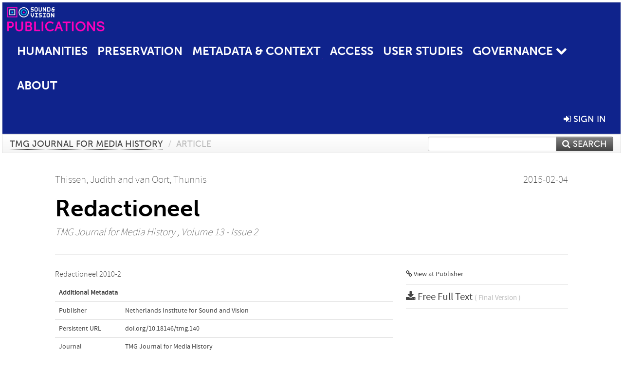

--- FILE ---
content_type: text/html; charset=UTF-8
request_url: https://publications.beeldengeluid.nl/pub/1190
body_size: 5096
content:
<!DOCTYPE html>
<html lang="en">
    <head>
      <title>
        
  Publications | Beeld &amp; Geluid:
  Redactioneel

      </title>
      <meta http-equiv="X-UA-Compatible" content="IE=edge"/>
      <meta http-equiv="Content-Type" content="text/html; charset=UTF-8"/>
      <meta name="viewport" content="width=device-width, initial-scale=1.0"/>
      
      <meta name="citation_title" content="Redactioneel"/>
      <meta name="citation_author" content="Thissen, Judith"/>
      <meta name="citation_author" content="van Oort, Thunnis"/>
      <meta name="citation_date" content="2015/02/04"/>
      <meta name="citation_publication_date" content="2015/02/04"/>
      <meta name="citation_online_date" content="2015/02/04"/>
      <meta name="citation_journal_title" content="TMG Journal for Media History"/>
      <meta name="citation_volume" content="13"/>
      <meta name="citation_issue" content="2"/>
      
      
      
      
      
      
      <meta name="citation_abstract" content="Redactioneel 2010-2" />
      
      <meta name="citation_doi" content="10.18146/tmg.140" />
      
      <meta name="citation_pdf_url" content="https://publications.beeldengeluid.nl/pub/1190/fulltext"/>
      <link rel="alternate" type="application/rdf+xml" title="VIVO"
            href="https://publications.beeldengeluid.nl/pub/1190/rdf"/>

      <link rel="repository"
            href="https://publications.beeldengeluid.nl/"/>
      <link rel="me"
            href="https://publications.beeldengeluid.nl/pub/1190/"/>
      <link rel="view"
            href="https://publications.beeldengeluid.nl/pub/1190"/>
      <link
            rel="shortcut icon"
            type="image/x-icon" href="https://publications.beeldengeluid.nl/index.png"/>
      
      <link rel="stylesheet" type="text/css" href="/static/css/bundle-1.css"/>
      <link
            rel="stylesheet" type="text/css" href="https://publications.beeldengeluid.nl/site.css"/>

      

      <script type="text/javascript" src="/static/js/bundle-1.js"></script>
      <script
              type="text/javascript" src="https://publications.beeldengeluid.nl/site.js"></script>
      <!--[if lt IE 9]>
          <script src="/static/js/html5.js"></script>
      <![endif]-->
      <!--[if lt IE 10]>
          <script src="/static/js/jquery.placeholder.js"></script>
          <script type="text/javascript">
          $(document).ready(function(){$('input').placeholder()});
          </script>
      <![endif]-->
      
  

      <script
        type="text/javascript">
        var _gaq = _gaq || [];
        _gaq.push(['_setAccount', 'G-LDRGNTSXBR']);
        _gaq.push(['_setCustomVar', 1, 'type', 'Publication', 3]);
        
        
        
        _gaq.push(['_setCustomVar', 4, 'year', '2015', 3]);
        
        _gaq.push(['_trackPageview']);
        (function() {
        var ga = document.createElement('script'); ga.type = 'text/javascript'; ga.async = true;
        ga.src = ('https:' == document.location.protocol ? 'https://ssl' : 'http://www') + '.google-analytics.com/ga.js';
        var s = document.getElementsByTagName('script')[0]; s.parentNode.insertBefore(ga, s);
        })();
      </script>
    </head>
    <body>
      <div id="wrap">
      <header>
      <div class="navbar" style="margin-bottom:0">
        <div class="navbar-inner">
          <div class="container">
            
            <a class="brand"
               style="padding:10px;width:200px" href="https://publications.beeldengeluid.nl/">
              <img
                   alt="university website"
                   style="width:100%" src="https://publications.beeldengeluid.nl/publications.png"/>
            </a>
            <a class="hidden"
               href="https://publications.beeldengeluid.nl/year">Publications by Year</a>
            <ul class="nav">
              
              
              <li>
                <a href="https://publications.beeldengeluid.nl/org/1"
                   class="navlink">Humanities</a>
                
              </li>
              
              
              <li>
                <a href="https://publications.beeldengeluid.nl/org/2"
                   class="navlink">Preservation</a>
                
              </li>
              
              
              <li>
                <a href="https://publications.beeldengeluid.nl/org/8"
                   class="navlink">Metadata &amp; Context</a>
                
              </li>
              
              
              <li>
                <a href="https://publications.beeldengeluid.nl/org/4"
                   class="navlink">Access</a>
                
              </li>
              
              
              <li>
                <a href="https://publications.beeldengeluid.nl/org/5"
                   class="navlink">User studies</a>
                
              </li>
              
              <li
                  class="dropdown">
                <a class="dropdown-toggle navlink"
                   data-toggle="dropdown" href="https://publications.beeldengeluid.nl/org/6">
                  <span>Governance</span>
                  <span class="icon-chevron-down" style="line-height:14px"></span>
                </a>
                <ul class="dropdown-menu">
                  <li>
                    <a href="https://publications.beeldengeluid.nl/org/26">Policy</a>
                    
                  </li>
                  <li>
                    <a href="https://publications.beeldengeluid.nl/org/27">Acquisition &amp; Ingest</a>
                    
                  </li>
                  <li>
                    <a href="https://publications.beeldengeluid.nl/org/28">Preservation planning</a>
                    
                  </li>
                  <li>
                    <a href="https://publications.beeldengeluid.nl/org/29">Information Management</a>
                    
                  </li>
                  <li>
                    <a href="https://publications.beeldengeluid.nl/org/30">Storage &amp; technical infrastructure</a>
                    
                  </li>
                  <li>
                    <a href="https://publications.beeldengeluid.nl/org/6">(all)</a>
                    
                  </li>
                </ul>
              </li>
              
              
              
              <li>
                <a href="https://publications.beeldengeluid.nl/page/1"
                   class="navlink">About</a>
                
              </li>
              
            </ul>
            <ul class="nav pull-right">
              <li id="fat-menu" class="dropdown">
                
                
                
                
                <a
                   class="dropdown-toggle" href="https://publications.beeldengeluid.nl/login?next=/pub/1190">
                  <span class="icon-signin"></span> sign in
                </a>
              </li>
            </ul>
          </div>
        </div>
      </div>
      </header>
      <div id="breadcrumb" class="row-fluid">
        <div class="span12">
          
  <ul class="breadcrumb">
    
    
    
    <li>
      
      <a href="https://publications.beeldengeluid.nl/col/35">TMG Journal for Media History</a>
      <span class="divider">/</span>
    </li>
    
    
    <li class="active">Article</li>
    <li class="pull-right">
      <div
      class="input-append search-box"
      style="margin-top:-5px">
    
    <label for="search-query-box" style="display:none">Search:</label>
    
    <input type="text"
           class="input-large search-input"
           id="search-query-box"
           style="width:250px"
           value=""
           name="query"/>
    <a class="btn btn-primary search-button"
       style="border-bottom:1px solid rgba(0, 0, 0, 0.25)" href="https://publications.beeldengeluid.nl/search#">
      <span class="icon-search"></span> Search
    </a>
  </div>
    </li>
  </ul>

        </div>
      </div>
      
        <div class="row-fluid">
          <div id="main-left" class="span1">
            
            
          </div>
          <div id="main" class="span10">
            <div id="content">
  <div class="page-header">
    <div class="clearfix">
      <p class="lead author-list pull-left">
        
          <span style="">
    
      <span>Thissen, Judith</span><span>
     and 
    
  </span>
  </span>
        
          <span style="">
    
      <span>van Oort, Thunnis</span>
  </span>
        
        <br class="clearfix"/>
        
      </p>
      <p class="lead pub_type pull-right">
        <span>2015-02-04</span>
      </p>
    </div>
    
    
      <h1>Redactioneel</h1>
      
    
    <h2 style="display:none">Publication</h2>
    <h3 style="display:none">Publication</h3>
    
    
    <p class="lead">
      <em>
      <a href="https://publications.beeldengeluid.nl/col/35">TMG Journal for Media History</a>
      
      ,
      Volume 13
      
      
        -
      
      
        Issue 2
      
      
      </em>
    </p>
    
  </div>
  <div class="row-fluid">
    <div class="span8">
      <!-- abstract text -->
      
      <p class="abstract">Redactioneel 2010-2</p>
      <!-- video player -->
      
      <div id="publication-metadata">
          <table class="table">
            <thead>
              <tr><th colspan="2" class="publiation-metadata-header">Additional Metadata</th></tr>
            </thead>
            <tbody>
              <tr>
                <td style="min-width:120px">
		  <span class="publication-metadata-key">Publisher</span>
		</td>
                <td>
                  
                        <span>Netherlands Institute for Sound and Vision</span>
                  
                </td>
              </tr>
              <tr>
                <td style="min-width:120px">
		  <span class="publication-metadata-key">Persistent URL</span>
		</td>
                <td>
                  
                        <a href="https://doi.org/10.18146/tmg.140">doi.org/10.18146/tmg.140</a>
                  
                </td>
              </tr>
              <tr>
                <td style="min-width:120px">
		  <span class="publication-metadata-key">Journal</span>
		</td>
                <td>
                  
                        
                          <a href="https://publications.beeldengeluid.nl/col/35">TMG Journal for Media History</a>
                          
                        
                  
                </td>
              </tr>
              <tr>
                <td style="min-width:120px">
		  <span class="publication-metadata-key">Rights</span>
		</td>
                <td>
                  
                        <span
				      class="publication-metadata-value" key="Rights">Authors who publish with this journal agree to the following terms:Authors retain copyright and grant the journal right of first publication with the work simultaneously licensed under a Creative Commons Attribution License (CC BY-SA 4.0) that allows others to share the work with an acknowledgement of the work's authorship and initial publication in this journal.Authors are able to enter into separate, additional contractual arrangements for the non-exclusive distribution of the journal's published version of the work (e.g., post it to an institutional repository or publish it in a book), with an acknowledgement of its initial publication in this journal.Authors are permitted and encouraged to post their work online (e.g., in institutional repositories or on their website) prior to and during the submission process, as it can lead to productive exchanges, as well as earlier and greater citation of published work (See The Effect of Open Access).</span>
                  
                </td>
              </tr>
              <tr>
                <td style="min-width:120px">
		  <span class="publication-metadata-key">Note</span>
		</td>
                <td>
                  
                        <span
				      class="publication-metadata-value" key="Note">TMG Journal for Media History; Vol 13, No 2 (2010): Het filmbedrijf en de markt; 3</span>
                  
                </td>
              </tr>
	      
              <tr>
                <td><span class="publication-metadata-key">Citation</span><br/>
                <div class="btn-group dropup" id="citation-menu">
                  <a class="btn dropdown-toggle btn-small"
                     id="citation-menu-button"
                     data-toggle="dropdown"
                     href="#">
                    APA Style
                    <span class="icon-chevron-up"></span>
                  </a>
                  <ul class="dropdown-menu">
                    <li>
                      <a href="#" class="citation-style-pub" data-citation-style="aaa">
                        AAA Style
                      </a>
                    </li>
                    <li>
                      <a href="#" class="citation-style-pub" data-citation-style="apa">
                        APA Style
                      </a>
                    </li>
                    <li>
                      <a href="#" class="citation-style-pub" data-citation-style="cell">
                        Cell Style
                      </a>
                    </li>
                    <li>
                      <a href="#" class="citation-style-pub" data-citation-style="chicago">
                        Chicago Style
                      </a>
                    </li>
                    <li>
                      <a href="#" class="citation-style-pub" data-citation-style="harvard">
                        Harvard Style
                      </a>
                    </li>
                    <li>
                      <a href="#" class="citation-style-pub" data-citation-style="ieee">
                        IEEE Style
                      </a>
                    </li>
                    <li>
                      <a href="#" class="citation-style-pub" data-citation-style="mla">
                        MLA Style
                      </a>
                    </li>
                    <li>
                      <a href="#" class="citation-style-pub" data-citation-style="nature">
                        Nature Style
                      </a>
                    </li>
                    <li>
                      <a href="#" class="citation-style-pub" data-citation-style="vancouver">
                        Vancouver Style
                      </a>
                    </li>
                    <li>
                      <a href="#" class="citation-style-pub" data-citation-style="american-institute-of-physics">
                        American-Institute-of-Physics Style
                      </a>
                    </li>
                    <li>
                      <a href="#" class="citation-style-pub" data-citation-style="council-of-science-editors">
                        Council-of-Science-Editors Style
                      </a>
                    </li>
                    <li class="divider"/>
                    <li>
                      <a href="#" class="citation-format-pub" data-citation-format="bibtex">
                        BibTex Format
                      </a>
                    </li>
                    <li>
                      <a href="#" class="citation-format-pub" data-citation-format="endnote">
                        Endnote Format
                      </a>
                    </li>
                    <li>
                      <a href="#" class="citation-format-pub" data-citation-format="ris">
                        RIS Format
                      </a>
                    </li>
                    <li>
                      <a href="#" class="citation-format-pub" data-citation-format="csl">
                        CSL Format
                      </a>
                    </li>
                    <li>
                      <a href="#" class="citation-format-pub" data-citation-format="dois only">
                        DOIs only Format
                      </a>
                    </li>
                  </ul>
                </div>
                </td>
                <td id="citation-text">
                  <div class="csl-bib-body"><div class="csl-entry">Thissen, Judith, &amp; van Oort, Thunnis.  (2015).  Redactioneel. <em>TMG Journal for Media History</em>, <em>13</em>(2). doi:10.18146/tmg.140</div></div>
                </td>
              </tr>
            </tbody>
          </table>
      </div>
    </div>
    <div class="span4">
      <ul class="publication-identifiers unstyled">
        <li>
          <a href="https://doi.org/10.18146/tmg.140"><span class="icon-link"></span> View at Publisher</a>
        </li>
        
        
        
        
        
        
        
        
        
        
      </ul>
      <hr style="margin:5px 0px 5px 0px;"/>
      <div class="publication-downloads">
        <legend>
          <a href="https://publications.beeldengeluid.nl/pub/1190/fulltext" target="_blank">
            <span class="icon-download-alt"></span>
	    <span class="download-link-text">
              Free
              Full Text
	    </span>
            <small class="download-link-info">
              (
              Final Version
              
            )
            </small>
          </a>
        </legend>
        
        
      </div>
      

      
      
      
      
      <br/>
    </div>
  </div>
</div>
            
          </div>
          <div id="main-right" class="span1">
            
            
          </div>
        </div>
      
      </div>
      <footer class="footer row-fluid">
        <div class="span10 offset1">
          <div class="row-fluid">
            <div class="span3">
              <a href="https://www.beeldengeluid.nl">
                <img alt="university website" src="https://publications.beeldengeluid.nl/SV_logo_compact_on_blue_RGB.png"/>
              </a>
              
              
              <ul class="unstyled">
                
              </ul>
              
            </div>
            <div class="span3">
              <ul class="unstyled">
                <li>
                  <div>
                    <h4>CONTACT</h4>
                    <ul class="unstyled" style="margin-left:0">
                      <li>
                        <div class="lead" style="margin:4px">
                          <a href="mailto:publicaties@beeldengeluid.nl">
                            <span class="icon-envelope"></span>
                            Editorial Office
                          </a>
                        </div>
                      </li>
                    </ul>
                  </div>
                  
                </li>
              </ul>
            </div>
            <div class="span3">
              <ul class="unstyled">
                
              </ul>
            </div>
          </div>

        </div>
            <div class="span1">
            <a href="http://www.artudis.com"
               class="pull-right"
               style="margin: 170px 20px 10px 10px">
               <img src="/static/img/logo/artudis_small.png" width="100" alt="artudis website"/>
            </a>
            </div>
      </footer>
      <div id="modal-workflow-editor"
           class="modal hide fade">
        <div class="modal-header">
          <button type="button"
                  class="close"
                  data-dismiss="modal"
                  aria-hidden="true">&times;</button>
          <h3 id="modal-workflow-header">Workflow</h3>
        </div>
        <div id="modal-workflow-form"></div>
      </div>
      <div id="modal-iframe"
           style="width:800px"
           class="modal hide fade">
        <div class="modal-header">
          <button type="button"
                  class="close"
                  data-dismiss="modal"
                  aria-hidden="true">&times;</button>
          <h3 id="modal-iframe-header">Workflow</h3>
        </div>
        <div>
          <iframe id="modal-iframe-body" src="" style="width:100%;height:500px" frameborder="0" ></iframe>
        </div>
      </div>
      <div id="add-content-modal"
           class="modal hide fade">
        <div class="modal-header">
          <button type="button"
                  class="close"
                  data-dismiss="modal"
                  aria-hidden="true">&times;</button>
          <h3 id="modal-edit-header">Add Content</h3>
        </div>
        <div class="modal-body">
          <div class="btn-group btn-group-vertical"
               style="width:100%;max-height:600px;overflow:auto">
	    
	    <br/>
	    
              <a
		 class="btn btn-large"
		 style="margin:auto;width:300px" href="https://publications.beeldengeluid.nl/user/add">User</a>
	    
              <a
		 class="btn btn-large"
		 style="margin:auto;width:300px" href="https://publications.beeldengeluid.nl/pub/add">Publication</a>
	    
              <a
		 class="btn btn-large"
		 style="margin:auto;width:300px" href="https://publications.beeldengeluid.nl/ppl/add">Person</a>
	    
              <a
		 class="btn btn-large"
		 style="margin:auto;width:300px" href="https://publications.beeldengeluid.nl/org/add">Organisation</a>
	    
              <a
		 class="btn btn-large"
		 style="margin:auto;width:300px" href="https://publications.beeldengeluid.nl/col/add">Collection</a>
	    
	  </div>
        </div>
        <div class="modal-footer">
          <a href="#"
             class="btn btn-primary"
             data-dismiss="modal">Close</a>
        </div>
      </div>
      
      
    </body>
</html>
